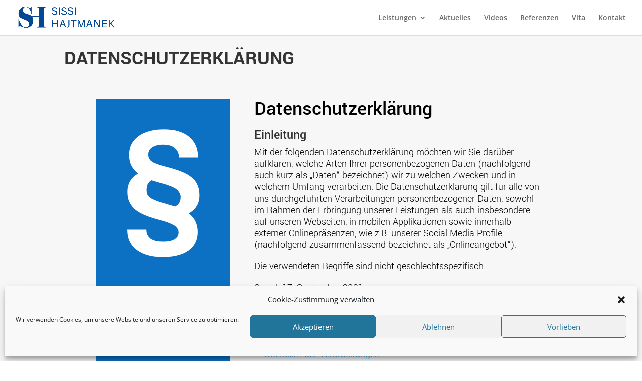

--- FILE ---
content_type: text/css
request_url: https://hajtmanek.de/wp-content/et-cache/445/et-core-unified-deferred-445.min.css?ver=1732698018
body_size: 2185
content:
.et_pb_section_0.et_pb_section{padding-top:0px;background-color:#f7f7f7!important}.et_pb_row_0,body #page-container .et-db #et-boc .et-l .et_pb_row_0.et_pb_row,body.et_pb_pagebuilder_layout.single #page-container #et-boc .et-l .et_pb_row_0.et_pb_row,body.et_pb_pagebuilder_layout.single.et_full_width_page #page-container #et-boc .et-l .et_pb_row_0.et_pb_row{max-width:2400px}.et_pb_text_0.et_pb_text,.et_pb_text_2.et_pb_text{color:#000000!important}.et_pb_text_0{font-family:'Yantramanav',Helvetica,Arial,Lucida,sans-serif;font-weight:300;font-size:40px}.et_pb_text_0 h1{font-family:'Yantramanav',Helvetica,Arial,Lucida,sans-serif;font-weight:700;font-size:40px}.et_pb_row_1,body #page-container .et-db #et-boc .et-l .et_pb_row_1.et_pb_row,body.et_pb_pagebuilder_layout.single #page-container #et-boc .et-l .et_pb_row_1.et_pb_row,body.et_pb_pagebuilder_layout.single.et_full_width_page #page-container #et-boc .et-l .et_pb_row_1.et_pb_row{max-width:2560px}.et_pb_text_1.et_pb_text{color:#FFFFFF!important}.et_pb_text_1{font-family:'Yantramanav',Helvetica,Arial,Lucida,sans-serif;font-weight:700;font-size:300px;padding-top:150px!important;padding-left:50px!important}.et_pb_text_2{font-family:'Yantramanav',Helvetica,Arial,Lucida,sans-serif;font-weight:300;font-size:20px}.et_pb_text_2 h1{font-family:'Yantramanav',Helvetica,Arial,Lucida,sans-serif;color:#000000!important}.et_pb_text_2 h3{font-family:'Yantramanav',Helvetica,Arial,Lucida,sans-serif;font-size:40px;color:#000000!important}.et_pb_column_1{background-color:#0C71C3}@media only screen and (min-width:981px){.et_pb_row_1,body #page-container .et-db #et-boc .et-l .et_pb_row_1.et_pb_row,body.et_pb_pagebuilder_layout.single #page-container #et-boc .et-l .et_pb_row_1.et_pb_row,body.et_pb_pagebuilder_layout.single.et_full_width_page #page-container #et-boc .et-l .et_pb_row_1.et_pb_row{width:70%}}@media only screen and (max-width:767px){.et_pb_row_0.et_pb_row{padding-bottom:0px!important;padding-bottom:0px!important}.et_pb_text_0 h1{font-size:24px;text-align:center}.et_pb_row_1,body #page-container .et-db #et-boc .et-l .et_pb_row_1.et_pb_row,body.et_pb_pagebuilder_layout.single #page-container #et-boc .et-l .et_pb_row_1.et_pb_row,body.et_pb_pagebuilder_layout.single.et_full_width_page #page-container #et-boc .et-l .et_pb_row_1.et_pb_row{width:95%}.et_pb_text_2 h3{font-size:35px}}